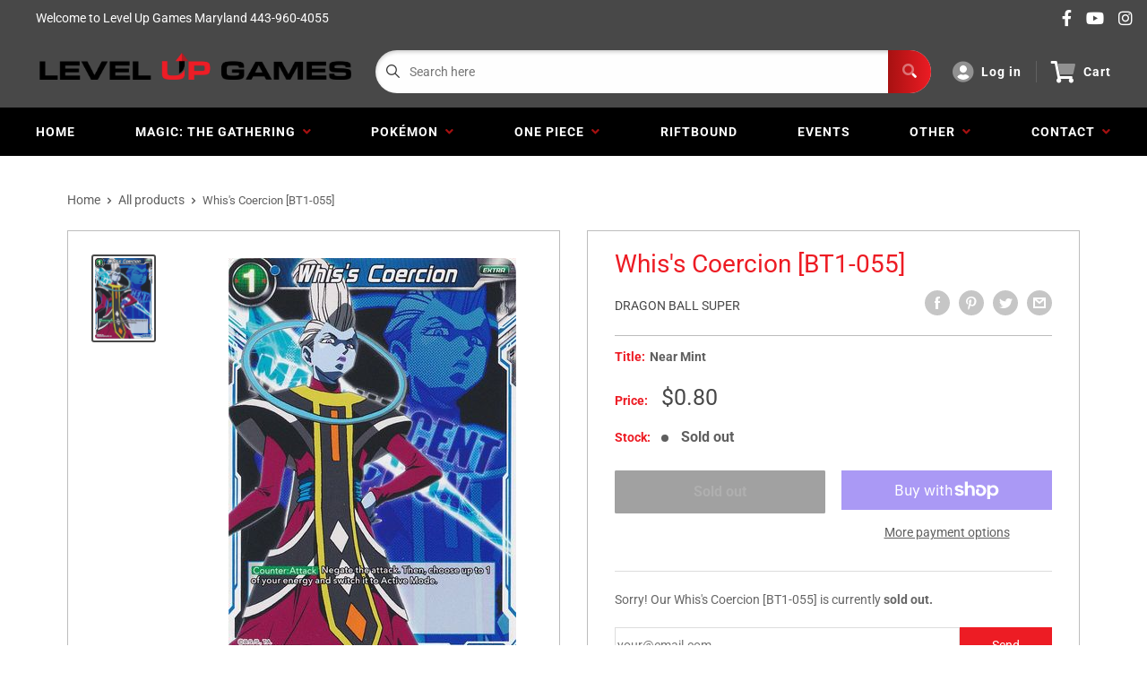

--- FILE ---
content_type: text/css
request_url: https://www.levelupgamesmd.com/cdn/shop/t/2/assets/predictive.css?v=181835530354501345831661390224
body_size: 1802
content:
body{-webkit-overflow-scrolling:auto}.top-bar .sd_dropdown_default.sdqname_search{background-color:#fff;margin:1px 0 0!important;box-shadow:0 4px 6px #0003!important;left:0;min-width:364px}.sd_product_name{background:#e1e1e1;padding:3px 5%;font-weight:700;color:#000;text-align:left}.sd_span{margin-left:8px;margin-top:0;vertical-align:top;font-size:12px;flex:1;overflow:auto}.sd_dropdown_default .sd_dropdownresult .sd_title,.sd_titl,.sd_sku{font-weight:500;font-family:arial;color:#575961!important;text-transform:capitalize;font-size:12px;letter-spacing:.5px;padding:3px 10px 14px}.rcntsrch{background:#fff;height:76px}.sd_dropdown .sd_dropdownresult .sd_title,.sd_titl,.sd_sku{text-overflow:ellipsis;overflow:hidden;white-space:nowrap!important;width:100%;font-weight:500;font-family:arial;color:#575961!important;text-transform:capitalize;font-size:12px;letter-spacing:.5px;padding:3px 10px 14px}.sd_title span{color:#575961!important}.sd_more_result{position:relative;width:100%;color:#000;background:#f2f2f2;padding:1px 0;overflow:hidden;text-align:center;line-height:normal}.sd_more_result_coll{position:relative;width:100%;color:#000;background:#fff;padding:13px 10px 15px;overflow:hidden;text-align:left;border:none}.sd_more_result_collection{position:relative;width:100%;color:#000;background:#f2f2f2;padding:13px 10px 15px;overflow:hidden;text-align:left;border-left:1px solid rgb(194,194,194);border-right:1px solid rgb(194,194,194)}.sd_show_all{font-size:13px;width:50%;text-decoration:underline;line-height:46px;font-weight:350;color:#919398}.sd_show_all a{color:#919398;font-size:11px;letter-spacing:.4px}.sd_tabs li a{background:#fff;font-weight:700;color:#1a1a1a;padding:11px;width:100%;display:flex;line-height:15px;opacity:1}.sd_tabs li a:hover{background:transparent!important}.sd_price{font-weight:600;margin-top:-11px;margin-left:10px;font-family:arial;color:#f89620;padding:0;letter-spacing:.5px;font-size:12px}.sd_dropdownresult{list-style:outside none none;position:relative;width:100%;color:#000;background:#fff;white-space:normal;height:360px;max-height:360px;border:1px solid rgb(245,245,245);overflow-x:hidden;overflow-y:scroll!important;margin:0;scrollbar-color:#adadad #f1f1f1;scrollbar-width:thin}.sd_dropdownresult::-webkit-scrollbar{width:4px;height:4px}.sd_dropdownresult::-webkit-scrollbar-track{background:#f1f1f1}.sd_dropdownresult::-webkit-scrollbar-thumb{background:#adadad}.sd_dropdownresult_collection{list-style:outside none none;position:relative;width:100%;color:#000;background:#fff;white-space:normal;max-height:200px;border:none;overflow-y:auto;margin:0;scrollbar-color:#adadad #f1f1f1;scrollbar-width:thin}.sd_tabs .sd_dropdownresult_collection .sd_span{width:100%}.sd_dropdownresult_collection::-webkit-scrollbar{width:4px;height:4px}.sd_dropdownresult_collection::-webkit-scrollbar-track{background:#f1f1f1}.sd_dropdownresult_collection::-webkit-scrollbar-thumb{background:#adadad}.sd_tabs li a:hover .sd_title,.sd_tabs li a:hover .sd_titl{background-color:transparent!important;color:#2d303a!important;font-weight:600}.sd_dropdownresult_page{list-style:outside none none;position:relative;width:100%;color:#000;background:#fff;white-space:normal;max-height:200px;border:none;overflow-y:auto;margin:0;padding:0;scrollbar-color:#adadad #f1f1f1;scrollbar-width:thin}.sd_dropdownresult_page::-webkit-scrollbar{width:4px;height:4px}.sd_dropdownresult_page::-webkit-scrollbar-track{background:#f1f1f1}.sd_dropdownresult_page::-webkit-scrollbar-thumb{background:#adadad}.sd_dropdown{top:40px!important;min-width:360px;right:0}input.sd_pro-search{border:1px solid #efeeee!important;font-size:14px;color:#2e313b!important;font-weight:400!important;padding:19px 5px 19px 38px!important}.searchBar__wrapper{display:grid;grid-template-columns:2fr 1fr}.sd_searchicon{background:transparent!important;border-radius:0!important;padding:9px!important;position:absolute;z-index:99;height:38px;top:1px}.sd_product-search{width:100%!important;max-width:100%!important}.sd_tab button{width:inherit;background:transparent;border:none!important;padding:15px 0 13px;font-size:14px;color:#5b5c5d;margin:0 20px;outline:none;font-weight:600;position:relative;overflow:hidden;transition:.8s}.sd_tab button:after{content:"";width:100%;height:2px;background-color:transparent;z-index:5;position:absolute;bottom:0;left:-100%;transition:.8s}.sd_tab button.active:after{left:0;background-color:#8c8c8c}.sd_tab button:hover{color:#2e313b}.prdimg{width:56px;float:left;border:1px solid #ece8e8;margin-right:5px;padding:4px;background:#fff}.sd_tab{box-shadow:0 1px 2px #8c8a8a;background:#efeeee;text-align:left}.sd_tab button:hover,.sd_tab button:active{color:#2e313b}button.tablinks1,button.tablinks2,button.tablinks3{text-align:center}button.tablinks1 font,button.tablinks2 font,button.tablinks3 font{background:#c15b64;height:14px;position:relative;top:-5px;border-radius:2px;display:inherit;font-size:10px;line-height:14px;color:#fff;font-weight:400;text-align:center;padding:0 4px}a.showproduct{color:#919398;font-size:11px;letter-spacing:.4px}span.sd_found{font-size:11px;color:#777;letter-spacing:.3px;padding-left:10px}.sd_dropdown_default.sdqname_search{top:43px!important;max-width:100%!important}.predictive-search{height:100%;text-align:left;display:none}.site-header__icons-wrapper .sd_span{width:76%;text-align:left}.site-header__icons-wrapper .sd_dropdownresult_page .sd_span,.site-header__icons-wrapper .sd_dropdownresult_collection .sd_span{width:100%}.site-header__icons-wrapper .sd_span .sd_title{color:#909090!important}.sd_dropdownresult .sd_searchimage{width:50px;height:50px;float:left;padding:4px;background-color:#fff;margin-right:5px;border:1px solid #ece8e8}.sd_dropdownresult a:hover .sd_searchimage{border:1px solid #a2a2a2}.sd_dropdownresult .sd_searchimage .prdimg{width:100%;max-width:100%;object-fit:cover;height:100%;border:none;padding:0;margin-right:0;float:none}.search-bar__input:focus{box-shadow:none;outline:none}.sd_verticaltab{float:left;border:none;background-color:#f1f1f1;width:30%;height:auto;padding:15px 0;min-height:321px}.sd_verticaltab button{display:block;background-color:inherit;color:#a5a6a8;padding:10px 16px;width:100%;border:none;outline:none;text-align:left;cursor:pointer;transition:.3s;font-size:15px;font-family:inherit;margin:8px 0;font-weight:500;border-left:2px solid #f1f1f1}.sd_verticaltab button:hover,.sd_verticaltab button.active{border-left:2px solid #2e313b;color:#4a4a45;background-color:#dadada}.sdqname_search .sd_verticaltabs{max-width:70%;float:right;padding:20px;background:#fff;width:100%}.sd_dropdown_default.leftsearch .sd_verticaltabs{width:70%;float:right;max-height:332px;overflow:hidden}.sd_dropdown_default.leftsearch ul.sd_dropdownvertical_page{width:100%;overflow-y:auto;scrollbar-color:#adadad #f1f1f1;scrollbar-width:thin;max-height:280px;margin:0;min-height:280px;padding:17px 0 0 19px}.sd_dropdown_default.leftsearch ul.sd_dropdownvertical_page::-webkit-scrollbar{width:4px;height:4px}.sd_dropdown_default.leftsearch ul.sd_dropdownvertical_page::-webkit-scrollbar-track{background:#f1f1f1}.sd_dropdown_default.leftsearch ul.sd_dropdownvertical_page::-webkit-scrollbar-thumb{background:#adadad}ul.sd_dropdownvertical_page li{float:left;width:33.3%;text-align:center;margin:0;padding:14px 0;background:#fff;border-radius:0;list-style:none}ul.sd_dropdownvertical_page li .sd_searchimage{height:70px;width:70px;margin:0 auto 4px;overflow:hidden;border:1px solid #e9edef;padding:2px}ul.sd_dropdownvertical_page li .prdimg{width:100%;float:none;border:none;margin:0 auto;padding:0;background:#fff;max-width:100%;height:auto;box-shadow:none}ul.sd_dropdownvertical_page li .sd_title{text-overflow:ellipsis;overflow:hidden;white-space:nowrap!important;width:90%;margin:0 auto;color:#2b2b2bad!important;font-size:11px;padding:0;line-height:normal}ul.sd_dropdownvertical_page li .sd_span{margin:0 auto;display:inline-block;vertical-align:top;width:100%;font-size:12px}ul.sd_dropdownvertical_page li .sd_price{color:#6b6c71;margin-top:4px;font-size:10px;color:#f89620;margin-left:0;line-height:normal}.sd_verticaltab button:hover{background-color:#dadada}.sd_verticaltabs .sd_more_result{color:#00000080;background:transparent;text-align:center;padding:4px 0 0;clear:both;border:1px solid #efeeee;border-left:none}.sd_dropdown_default.sdqname_search{background-color:#fff;margin:1px 0 0!important;box-shadow:0 4px 6px #0003!important;left:0;min-width:300px}.search-bar input[type=submit],.search-bar .search-bar--submit{top:8px;bottom:auto}.sd_dropdown_default.sdqname_search.verticalactive{min-width:600px}.sd_dropdown_default.sdqname_search.verticalactive ul.sd_dropdownvertical_page li{width:31%}.sd_dropdown_default.sdqname_search.verticalactive .collectionpanel ul.sd_dropdownvertical_page li{width:98%;text-align:left}.sd_dropdown_default.sdqname_search.verticalactive .sd_verticaltabs{padding:0}.sd_dropdown_default.sdqname_search.verticalactive .sd_verticaltabs .sd_dropdownvertical_page{overflow-y:auto;scrollbar-color:#adadad #f1f1f1;scrollbar-width:thin;max-height:268px;margin:0;min-height:268px}.sd_dropdown_default.sdqname_search.verticalactive .sd_verticaltabs .sd_dropdownvertical_page::-webkit-scrollbar{width:4px;height:4px}.sd_dropdown_default.sdqname_search.verticalactive .sd_verticaltabs .sd_dropdownvertical_page::-webkit-scrollbar-track{background:#f1f1f1}.sd_dropdown_default.sdqname_search.verticalactive .sd_verticaltabs .sd_dropdownvertical_page::-webkit-scrollbar-thumb{background:#adadad}.search-bar__input{border:1px solid #d2d2d2!important}.loadingDiv{position:absolute;top:8px;left:6px;height:100%;width:auto}.loadingDiv.defaultSearch{top:4px;left:-3px;width:23px}.loaderfix img{max-width:26px;border:0;padding:4px}.loaderdef img{margin-top:8px;padding-right:2px;max-width:26px}.input-group__btn,.input-group-btn{vertical-align:top!important}.search-bar__submit{height:auto;top:10px}.sd_dropdown_default.sd_leftside{width:580px;float:right}.sd_leftside .sd_verticaltabs{width:80%;float:right}.sd_leftside ul.sd_dropdownvertical_page{margin:0;overflow:hidden;float:right;overflow-y:auto;height:278px;padding:12px;width:100%}.sd_leftside .sd_verticaltab{float:left;border:none;background-color:#f1f1f1;width:20%;height:100%;padding:15px 0;min-height:auto}.sd_leftside ul.sd_dropdownvertical_page li{float:left;width:30%;text-align:center;margin:1%}.sd_leftside .collectionpanel ul.sd_dropdownvertical_page li{width:100%;text-align:left}.sd_leftside .sd_more_result .sd_show_all.noresult{position:absolute;top:175px;right:89px;width:100%}.collectionpanel ul.sd_dropdownvertical_page li .sd_title{font-size:13px}.sd_leftside ul.sd_dropdownvertical_page::-webkit-scrollbar-thumb{background:#adadad}.sd_leftside ul.sd_dropdownvertical_page::-webkit-scrollbar-track{background:#f1f1f1}.sd_leftside ul.sd_dropdownvertical_page::-webkit-scrollbar{width:4px;height:4px}.sd_leftside .sd_more_result{overflow:initial;position:unset}.sd_leftside .sd_more_result .sd_show_all{line-height:38px}#SearchDrawer.drawer{overflow-y:unset!important;overflow-x:unset!important}#SearchDrawer.drawer .sdqname_search{position:absolute!important;width:100%}#SearchDrawer.drawer .loaderdef img{margin-top:0;height:21px;margin-left:0;padding-right:4px}#SearchDrawer.drawer .loaderfix img{margin-top:10px;height:23px;margin-left:14px;padding-right:2px}.sd_presearch .search-form__container{background-color:transparent;width:100%;align-items:flex-start}.sd_presearch .search-bar__form{margin:170px 0 0;width:100%}.sd_presearch .search-bar__actions{margin:170px 0 0;width:auto}.sd_dropdown_default.centersearch .sd_verticaltabs,.sd_dropdown_default.rightsearch .sd_verticaltabs{width:70%;float:right;max-height:332px;overflow:hidden}.sd_dropdown_default.centersearch .sd_verticaltabs ul.sd_dropdownvertical_page,.sd_dropdown_default.rightsearch .sd_verticaltabs ul.sd_dropdownvertical_page{width:100%;overflow-y:auto;scrollbar-color:#adadad #f1f1f1;scrollbar-width:thin;max-height:279px;margin:0;min-height:279px;padding:17px 0 0 19px}.sd_dropdown_default.rightsearch .sd_verticaltabs ul.sd_dropdownvertical_page::-webkit-scrollbar{width:4px;height:4px}.sd_dropdown_default.rightsearch .sd_verticaltabs ul.sd_dropdownvertical_page::-webkit-scrollbar-track{background:#f1f1f1}.sd_dropdown_default.rightsearch .sd_verticaltabs ul.sd_dropdownvertical_page::-webkit-scrollbar-thumb{background:#adadad}.sd_dropdown_default.centersearch .sd_verticaltabs ul.sd_dropdownvertical_page::-webkit-scrollbar{width:4px;height:4px}.sd_dropdown_default.centersearch .sd_verticaltabs ul.sd_dropdownvertical_page::-webkit-scrollbar-track{background:#f1f1f1}.sd_dropdown_default.centersearch .sd_verticaltabs ul.sd_dropdownvertical_page::-webkit-scrollbar-thumb{background:#adadad}.sd_dropdown_default.rightsearch{position:absolute;left:-310px;top:31px;z-index:12}.sd_dropdown_default.centersearch{min-width:500px}@media (max-width: 767px){.sd_dropdownresult_collection{padding:15px 10px 13px}.sd_dropdown{position:absolute!important;z-index:999999;top:48px!important;min-width:100%!important;right:0}.sdqname_search .sd_verticaltabs{padding:20px 10px}ul.sd_dropdownvertical_page li{width:110px;margin:0}.sd_dropdown_default.sdqname_search.verticalactive ul.sd_dropdownvertical_page li{width:50%}.sdqname_search .sd_verticaltabs{overflow-y:scroll;scrollbar-color:#adadad #f1f1f1;scrollbar-width:thin;max-height:calc(100vh - 60px)}.sdqname_search .sd_verticaltabs::-webkit-scrollbar{width:4px;height:4px}.sdqname_search .sd_verticaltabs::-webkit-scrollbar-track{background:#f1f1f1}.sdqname_search .sd_verticaltabs::-webkit-scrollbar-thumb{background:#adadad}.sd_product-search{min-width:110px!important;width:100%!important}.sd_fixinner .sd_product-search{width:100%!important}.sd_fixinner .sd_dropdown{top:40px!important;left:auto;right:0}.sd_dropdown_default.sdqname_search.verticalactive .sd_dropdownvertical_page{margin:0;padding:0}.sd_dropdown_default.sdqname_search.verticalactive{min-width:329px}ul.sd_dropdownvertical_page li .sd_searchimage{height:91px;width:91px}ul.sd_dropdownvertical_page li .sd_span{text-align:center}ul.sd_dropdownvertical_page li .sd_title{width:85%;color:#2c2c2d!important;font-size:13px;padding:0}ul.sd_dropdownvertical_page li .sd_price{margin-left:0}.sd_show_all{font-size:16px;color:#000}}@media only screen and (min-width: 321px) and (max-width: 480px){.sd_tab button{padding:14px 0 12px;font-size:13px;margin:0 14px}}
/*# sourceMappingURL=/cdn/shop/t/2/assets/predictive.css.map?v=181835530354501345831661390224 */
